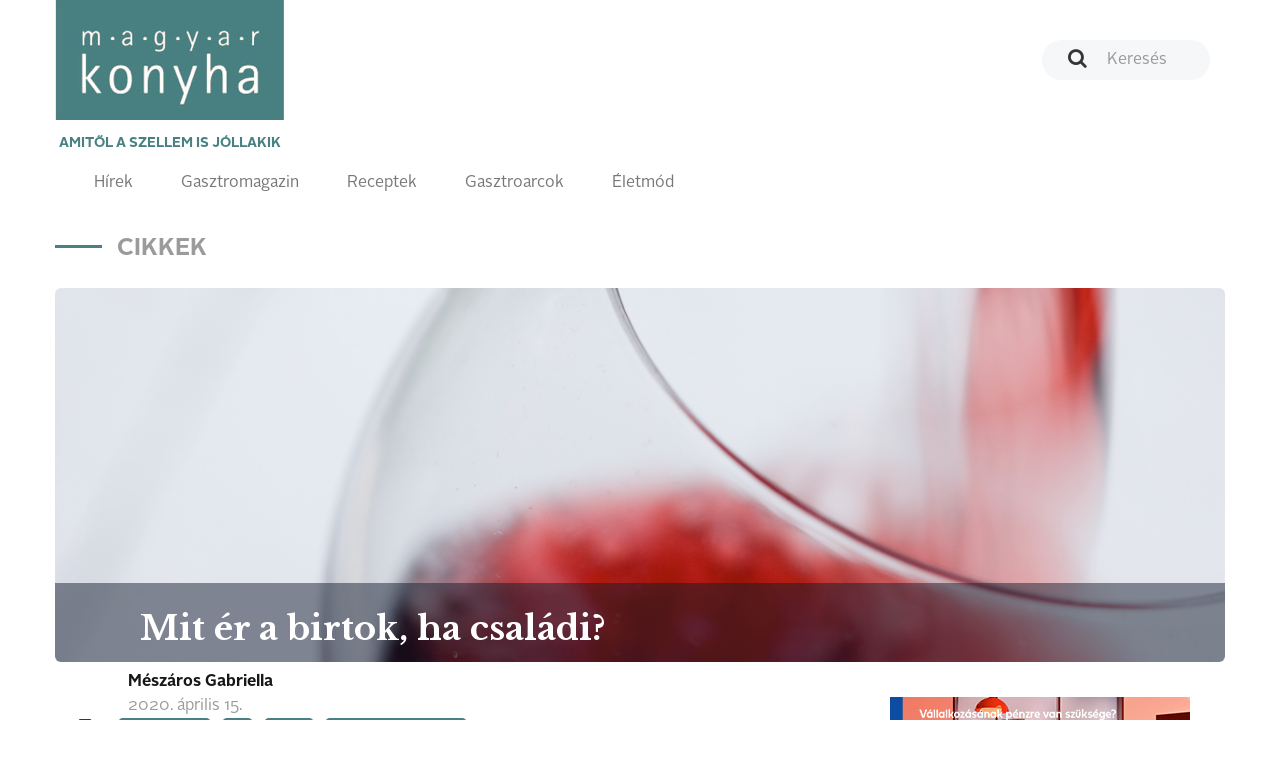

--- FILE ---
content_type: text/html; charset=UTF-8
request_url: https://magyarkonyhaonline.hu/cikkek/mit-er-a-birtok-ha-csaladi
body_size: 7357
content:
<!DOCTYPE html>
<html lang="hu">
<head>
        <meta charset="utf-8">
    <meta http-equiv="X-UA-Compatible" content="IE=edge">
    <meta name="viewport" content="width=device-width, initial-scale=1">
    <meta name="csrf-token" content="El55pXVL6rhDoWNHHHqafSadjtd4K412IKemViv3">
    <meta name="theme-color" content="#ffffff">

    <link rel="apple-touch-icon" sizes="180x180" href="https://magyarkonyhaonline.hu/assets/magazine/images/apple-touch-icon.png">
    <link rel="icon" type="image/png" sizes="32x32" href="https://magyarkonyhaonline.hu/assets/magazine/images/favicon-32x32.png">
    <link rel="icon" type="image/png" sizes="16x16" href="https://magyarkonyhaonline.hu/assets/magazine/images/favicon-16x16.png">
    <link rel="manifest" href="https://magyarkonyhaonline.hu/assets/magazine/images/manifest.json">
    <link rel="mask-icon" href="https://magyarkonyhaonline.hu/assets/magazine/images/safari-pinned-tab.svg" color="#5bbad5">
        <meta name="description" content="Palackposta">
    
        <meta property="og:title" content="Palackposta, bor" />
            <meta property="og:description" content="Palackposta, bor" />
            <meta property="og:image" content="https://magyarkonyhaonline.hu/storage/media/images/2020/04/15/vorosbor.jpg" />
    
    <meta property="og:site_name" content="Magyar Konyha Online Magazin" /> 
    <meta property="og:url" content="https://magyarkonyhaonline.hu/cikkek/mit-er-a-birtok-ha-csaladi" />
    <meta property="og:type" content="article" />
    <meta property="og:locale" content="hu-HU" />

    <meta name="robots" content="index, follow">

    <title>Palackposta - Magyar Konyha Online</title>

    <link rel="shortcut icon" href="https://magyarkonyhaonline.hu/assets/magazine/images/favicon.ico">
    <link rel='preload' href="/assets/magazine/css/app.css?id=ed9645f806c7dc7a0748" as='style'>

    <link rel='preload' href="/assets/magazine/fonts/AlrightSansBold.otf?id=123123a" as='font/alright'>
    <link rel='preload' href="/assets/magazine/fonts/AlrightSansRegular.otf?id=123asdasd" as='font/alright'>


    <link rel='stylesheet' href="/assets/magazine/css/app.css?id=ed9645f806c7dc7a0748" type='text/css'>

        <!-- MailerLite Universal -->
        <script>
                (function(w,d,e,u,f,l,n){w[f]=w[f]||function(){(w[f].q=w[f].q||[])
                .push(arguments);},l=d.createElement(e),l.async=1,l.src=u,
                n=d.getElementsByTagName(e)[0],n.parentNode.insertBefore(l,n);})
                (window,document,'script','https://assets.mailerlite.com/js/universal.js','ml');
                    ml('account', '1303465');
        </script>
        <!-- End MailerLite Universal -->

       

    
</head>
<body>
    <header>
    <nav class="navbar navbar-default">
        <div class="container">

            <div class="navbar-header">
                <a class="navbar-brand" href="https://magyarkonyhaonline.hu">
    <img src="https://magyarkonyhaonline.hu/assets/magazine/images/magyarkonyha.png" alt="Magyar Konyha Online">
    <p>Amitől a szellem is jóllakik</p>
</a>                <button type="button" class="navbar-toggle collapsed" data-toggle="collapse" data-target="#menu"
                        aria-expanded="false">
                    <span class="sr-only">Toggle navigation</span>
                    <span class="icon-bar"></span>
                    <span class="icon-bar"></span>
                    <span class="icon-bar"></span>
                    <span class="navbar-title">Menü</span>
                </button>
            </div>

            <div class="collapse navbar-collapse" id="menu">
                <div class="adv-wrapper">
                    <form class="search navbar-form navbar-right" action="https://magyarkonyhaonline.hu/search/general" method="get">
        <div class="form-group">
        
                    <input type="text" class="form-control no-ads" placeholder="Keresés" name="search">
            </div>
</form>                                    </div>

                <div class="full-width navbar-left">
    <ul class="nav navbar-nav">
    
    <li >
                            <a href="https://magyarkonyhaonline.hu/hirek">Hírek</a>
                    </li>
                <li >
                            <a href="https://magyarkonyhaonline.hu/gasztromagazin">Gasztromagazin</a>
                    </li>
                <li >
                            <a href="https://magyarkonyhaonline.hu/receptek">Receptek</a>
                    </li>
                        <li >
                            <a href="https://magyarkonyhaonline.hu/gasztroarcok">Gasztroarcok</a>
                    </li>
                <li >
                            <a href="https://magyarkonyhaonline.hu/eletmod">Életmód</a>
                    </li>
                        </ul></div>            </div>

        </div>
    </nav>

<!-- Facebook Pixel Code -->
<script>
	!function(f,b,e,v,n,t,s)
		{if(f.fbq)return;n=f.fbq=function(){n.callMethod?
		n.callMethod.apply(n,arguments):n.queue.push(arguments)};
		if(!f._fbq)f._fbq=n;n.push=n;n.loaded=!0;n.version='2.0';
		n.queue=[];t=b.createElement(e);t.async=!0;
		t.src=v;s=b.getElementsByTagName(e)[0];
		s.parentNode.insertBefore(t,s)}(window,document,'script',
		'https://connect.facebook.net/en_US/fbevents.js');
 		fbq('init', '280216309370859'); 
		fbq('track', 'PageView');
</script>
<noscript>
 		<img height="1" width="1" 
		src="https://www.facebook.com/tr?id=280216309370859&ev=PageView
		&noscript=1"/>
</noscript>
<!-- End Facebook Pixel Code -->





</header>
    <div class="main-content">
            <div class="background-color gradient">
        <section>
            <div class="container">
                                                    
    
    
            <h2 class="sub">Cikkek</h2>
        <div class="background-wrapper">
            <div class="row">
                <div class="col-xs-12">
                    <div class="background-image end-page text-background-transparent"
                        style="background-image: url(https://magyarkonyhaonline.hu/storage/media/images/2020/04/15/vorosbor.jpg); position:relative;  margin-top: 24px; margin-bottom: 0px;">
                        <div class="row hidden-xs" style="position: absolute; bottom: 0px; left: 0px; right:0px; height: auto;">
                            <div class="col-xs-offset-1">
                                <h1>Mit ér a birtok, ha családi?</h1>
                            </div>
                        </div>
                    </div>
                </div>
            </div>
        </div>
        
        <div class="row">
            <div class="col-xs-12 col-sm-8 hidden-sm hidden-md hidden-lg">
                <h1 class="mobile-heading" style="margin:0;">Mit ér a birtok, ha családi?</h1>
            </div>
        </div>
        

                <div class="row">
                        <div class="col-xs-12 col-sm-8">
        <article class="end-page">
            <header>
                <div class="media">
                                                                        <div class="media-left media-middle">
                                <div class="media-object"
                                    style="background-image: url()"
                                    alt="Mészáros Gabriella"></div>
                            </div>
                                                <div class="media-body">
                            <h4 class="media-heading">Mészáros Gabriella</h4>
                            
                            
                            

                                                            2020. április  15.
                            
                            
                        </div>
                                    
                                          <p style="margin-bottom: 0">
                        <i class="pull-left" style="margin-right: 16px" data-feather="tag"></i>
                                                <a href="/search/general?search=palackposta" class="">palackposta</a>
                            ,                                                 <a href="/search/general?search=bor" class="">bor</a>
                            ,                                                 <a href="/search/general?search=birtok" class="">birtok</a>
                            ,                                                 <a href="/search/general?search=mészáros gabriella" class="">mészáros gabriella</a>
                                                                        </p>

                                  </div>


                <div class="fb-share-button" 
                    data-href="" 
                    data-layout="button_count"
                    data-size="large">
                </div>
            </header>

            <main style="margin-top: 0px; padding-top: 12px;">
                <p style="font-size: 18px; line-height: 30px;">
                    <strong>
                        Néhány éve megkérdezték tőlem, nem baj-e, hogy a hazai borászat kezd belterjessé válni. Nem értettem a kérdést, ezért pontosították: nem hátrány-e, ha egy család több nemzedéken keresztül viszi a birtokot? Ez a világ más tájain egyáltalán nem kérdés.
                    </strong>
                </p>
                <p align="justify">A bor itt, Európában sokunk számára elsősorban nem üzleti vállalkozás. Hogy a jelenlegi viszonyok között ez mennyire tartható fenn, az más kérdés. A szőlő és a bor nem csak Hamvas Béla, Szekfű Gyula vagy Márai Sándor műveiben létezik szinte önálló lényként. A szőlő, a présház, a tanya sokszor akkor is képes új szerelmeket beizzítani, ha netán évtizedekre elfordult valaki a családi birtoktól. Ha egy családnak meg kellett válnia a szőlőtől, az általában az utolsó utáni csepp volt a pohárban. De van-e vajon ma, 2020-ban értelme családi birtokokban gondolkodni, családi birtokokat fenntartani, netán újakba fektetni?<br><br>Kezdjük ott, hogy a szőlő nem idénynövény. </p><blockquote><p align="justify">A szőlő és a belőle készülő bor minősége kizárólag a termőhellyel együtt értelmezhető, attól elválasztani nem lehet. </p></blockquote><p align="justify">Karaktere, egyedisége csak egy adott helyen felismerhető, azonosítható terroir-jegyek alapján képes életre kelni. Ez pedig egyértelműen egyfajta állandóságot jelent, ami a gazda oldaláról is elvárt. Új ültetvényeken a nem családhoz köthető vállalkozások is remek borokat adhatnak.<br></p><p align="justify">De nem találkoztam még olyan borásszal, aki ne szerette volna előbb-utóbb a saját borát a saját birtokán a saját gyermekeivel-unokáival elkészíteni. Mert az állandóságnak ebben a körben nagy jelentősége van. A hagyományokat nem önmagukért követjük, hanem mert kipróbált, jól működő utat jelentenek. Kiváltképp fontos ez ilyen elszántságot és hitet igénylő területen, mint a borkészítés. </p><p align="justify"><img style="width: 100%; float: none;" src="http://magyarkonyhaonline.hu/storage/media/thumbnails/2020/04/15/bor-vegyes-770x_.jpg?token=3a25d83e8d0c2ada1ec0892c1bc2fb92"><br></p><p align="justify">A termőhely, a természet, a szőlőfajták, fajtaváltozatok ismerete elengedhetetlen ahhoz, hogy jó minőségű bor szülessen. Ha megnézzük a világ borkínálatát, ott a legtöbbre értékelt borok mögött nagyon gyakran családi birtokok állnak. Nagy bort készíteni elkötelezettség, tudatosság, alázatosság és a terroir ismerete nélkül nemigen lehet – ez a típusú hozzáállás kitűnően illeszkedik egy több nemzedéket felölelő családi modellhez. Itália, Franciaország, Németország, de Ausztria is bővelkedik komoly családi birtokokban, azok összes előnyével és hátrányával együtt. </p><p align="justify">Számomra a mai napig megdöbbentő élmény Toscana egyik ismert birtokának tulajdonosi köre, ami nem más, mint a Montepulciano városkához évszázadok óta köthető Avignonesi család. A város közepén található 800 éves birtokközpontban három Falco fivér fogadott bennünket. Mint kiderült, három Avignonesi lányt vettek feleségül, és vitték a birtokot, ki-ki a saját területén. Mint Benedek Elek meséiben, a borok pedig töretlenül hozzák remek formájukat.</p><blockquote>A szőlő, a présház, a tanya képes új szerelmeket beizzítani.<br></blockquote><p align="justify">Akárcsak az Antinori-birtok borai. Firenze központjában áll az Antinori tér 1. szám alatt a Palazzo Antinori, ahol manapság is két-három Antinori leszármazott vezeti körbe a látogatókat, vesz fel borrendelést vagy társul a vacsoraasztalhoz. Mindez az 1200-as évek elejétől, és lám: működik. Itália egyik legnagyobb presztízsű borászata. Burgundia, Elzász és Németország legjelentősebb borászatai is több évszázados családi hagyomány szerint készítik boraikat. Van néhány kevésbé szem előtt lévő pincészet is, mint például a katalán Torres pincészet.</p><p align="justify"><img style="width: 100%; float: none;" src="http://magyarkonyhaonline.hu/storage/media/thumbnails/2020/04/15/cipodugohuzo-770x_.jpg?token=a2d2c0d4b67200affadeecc9665b4981"><br></p><p align="justify">Ma már nem csupán Penedes környékén, de Spanyolország más borvidékein és a tengeren túl is komoly birtokaik vannak. A családi szabályokat azonban mindenkinek be kell tartania. Fiúgyermek például csak külföldi asszonyt hozhat a házhoz – kis vérfrissítés és jó értelemben használható globalista felfogás. A másik, hogy a családtagoknak tanulmányaik befejeztével legalább három-négy évet el kell tölteniük a világ bármely részén, csak utána csatlakozhatnak a családi birtokhoz.<br></p><p align="justify">Mi a helyzet itthon? A hagyományos, több évszázados családi borászkodást nálunk több csapás is érte. Talán azok a családok vészelték át ezeket az időket a legjobban, amelyek sváb gyökerekkel az 1700-as évek végén az ország déli részén – Szekszárd, Hajós, Villány környékén – telepedtek le. Precíz, tisztességes és kitartó munkájuknak köszönhetően talán ők tudtak a leggyorsabban felállni a szocialista ámokfutást követően. A Tiffán, a Takler, a Vesztergombi, a Bock és a Heimann család mind ide tartozik, munkájuk, törekvéseik hordozzák az ősök elkötelezettségét.<br></p><p align="justify">De ők is nehéz helyzetből indultak, hiszen szőlőterület nemigen maradt, a legjobb régi ültetvények helyét igénytelen nagyüzemi telepítés – vagy éppen lakótelep – foglalta el. A Pannon Bormíves Céh ezeknek a családi birtokoknak a termelőit tömöríti. </p><blockquote><p align="justify">Céljuk a józan érdekérvényesítés, és az, hogy felhívják a figyelmet a hagyományos értékekre. </p></blockquote><p align="justify">Hogy sikerül-e mindent kihozni ebből a formációból, az más kérdés. De még ha időszakosan el is kanyarodik valaki az utódok közül, nagy valószínűséggel előbb-utóbb visszatér a családi birtokhoz, a gyökerekhez.</p><p align="justify"><img style="width: 100%; float: none;" src="http://magyarkonyhaonline.hu/storage/media/thumbnails/2020/04/15/dugohuzopista-770x_.jpg?token=368163889d395d90510d3348584f18fd"><br></p><p align="justify"><br></p>
            </main>
        </article>
    </div>

                    <div class="col-xs-12 col-sm-4">

                                                                                        <div class="google-banner-wrapper">
                                        <a href="https://magyarkonyhaonline.hu/ad/540" target="_blank"  >
    <img src="https://magyarkonyhaonline.hu/storage/ads/image/2AHsVGyQlersmJQsBuZcmxmLnnSOuyYLGgUt2JNT.jpeg"  style="max-width: 100%;" >
</a>
                                    </div>
                                                                            <div class="google-banner-wrapper">
                    <a href="https://magyarkonyhaonline.hu/ad/530" target="_blank"  >
    <video src="https://magyarkonyhaonline.hu/storage/ads/video/4BrC17c2lgqv6NU1NPXgY5Hrv9CYovBHZtYe3lBj.mp4"  autoplay  fill loop muted controls ></video>
</a>
            </div>


                        
                                                  <div class="magazine small">
    <div class="background-image" style="background-image: url(https://magyarkonyhaonline.hu/assets/magazine/images/white.png)">
        <!--<img class="chef hidden-sm hidden-md hidden-lg" src="https://magyarkonyhaonline.hu/assets/magazine/images/chef.png" alt="">-->
        <h3>Legújabb magazin számunk!</h3>
                    <img class="img-responsive hidden-xs" src="https://magyarkonyhaonline.hu/storage/media/images/2024/08/08/mk-2026-januar-februar.jpg" alt="">                    
                
        <a class="btn btn-primary" href="https://magyarkonyhaonline.hu/cikkek/megjelent-a-magyar-konyha-februari-lapszama" target="_blank">Megnézem</a>
        <a class="btn btn-transparent" href="https://magyarkonyhaonline.hu/elofizetes">Szeretnék előfizetni a magazinra</a>
    </div>
</div>
                        

                        

                    </div>
                </div>
                            </div>
        </section>
                    
   
   
            
                    <div class="text-center mt-4">
             <a href="https://magyarkonyhaonline.hu/ad/541" target="_blank"  >
    <img src="https://magyarkonyhaonline.hu/storage/ads/image/YbW4XtOkWTH5ZjAgyyy17YerVypuH1eC4V3H7jq4.jpeg"  style="max-width: 100%;" >
</a>
           </div>
              


    
    
      


            </div>
    </div>
    <section id="newsletter">
  <div class="background-color gray">
    <div class="container">

	 <div class="ml-embedded" data-form="TZcaSJ"></div>
    </div>
  </div>
</section>
<footer>
    <div class="footer-top">
        <div class="container">
            <div class="row">
                <div class="col-xs-12 col-sm-2 col-sm-offset-1">
                    <h4>Témák</h4>
                    <ul class="">
    
    <li >
                            <a href="https://magyarkonyhaonline.hu/hirek">Hírek</a>
                    </li>
                <li >
                            <a href="https://magyarkonyhaonline.hu/gasztromagazin">Gasztromagazin</a>
                    </li>
                <li >
                            <a href="https://magyarkonyhaonline.hu/receptek">Receptek</a>
                    </li>
                    <li >
                            <a href="https://magyarkonyhaonline.hu/eletmod">Életmód</a>
                    </li>
    </ul>                </div>
                <div class="col-xs-12 col-sm-2">
                    <h4>Információk</h4>
                    <ul class="">
    
    <li >
                                                <a href="https://magyarkonyhaonline.hu/cikkek/magyar-konyha-online">Impresszum</a>
                                    </li>
                        <li >
                                                <a href="https://magyarkonyhaonline.hu/cikkek/mediaajanlat">Médiaajánlat</a>
                                    </li>
                <li >
                                                <a href="https://magyarkonyhaonline.hu/aszf-2">ÁSZF</a>
                                    </li>
                <li >
                                                <a href="https://magyarkonyhaonline.hu/adatvedelem-2">Adatvédelem</a>
                                    </li>
        </ul>                </div>
                <div class="col-xs-12 col-sm-2">
                    <h4>Magazin</h4>
                    <ul class="">
    
    <li >
                                                <a href="https://magyarkonyhaonline.hu/cikkek/elofizetes">Előfizetés</a>
                                    </li>
        </ul>                </div>
                <div class="col-xs-12 col-sm-2">
                    <h4>Hírlevél</h4>
                    <ul class="">
    
    <li >
                                                <a href="https://magyarkonyhaonline.hu/newsletter" target="_BLANK">Feliratkozás</a>
                                    </li>
    </ul>                   
                </div>
                <div class="col-xs-12 col-sm-3">
                    <h4>Kövess minket</h4>

                    <ul class="list-inline social-links">
    <li>
        <a href="https://www.facebook.com/MagyarKonyha">
            <i class="fa fa-facebook-official" aria-hidden="true"></i>
        </a>
    </li>
    <li>
        <a href="https://www.youtube.com/channel/UCBDjG9nBN3l4lSzPr5NAB8A">
            <i class="fa fa-youtube-play" aria-hidden="true"></i>
        </a>
    </li>
    <li>
        <a href="https://www.instagram.com/magyarkonyhamagazin">
            <i class="fa fa-instagram" aria-hidden="true"></i>
        </a>
    </li>
    
</ul>
                    <a href="http://simplepartner.hu/PaymentService/Fizetesi_tajekoztato.pdf" target="_blank">
                        <img class="img-fluid" src="https://magyarkonyhaonline.hu/assets/magazine/images/simplepay_otp_bankcard_hu_top.svg" title=" SimplePay - Online bankkártyás fi
                        zetés" alt=" SimplePay vásárlói tájékoztató">
                    </a>
                </div>
            </div>
        </div>
    </div>
    <div class="footer-bottom">
    <div class="container">
        © 2018 - 2025 Magyar Konyha magazin
    </div>
</div></footer>

    <script src="/assets/magazine/js/app.js?id=a7a83a28645947d13f9d"></script>
    <script type="text/javascript">
    $('.card-1-wrapper>.container>.row>.col-xs-12>.card>.card-body>h3>a').ellipsis({ lines: 2, responsive: true });

    $('.card-2-wrapper>.container>.row>.col-xs-12>.card>.card-body>h3>a').ellipsis({ lines: 2, responsive: true });
    $('.card-2-wrapper>.container>.row>.col-xs-12>.card>.card-body>p').ellipsis({ lines: 3, responsive: true });

    $('.card-list>.card-body>ul>li>h4>a').ellipsis({ lines: 2, responsive: true });
    $('.card-list>.card-body>ul>li>p').ellipsis({ lines: 2, responsive: true });

    $('.card-3-wrapper>.row>.col-xs-12>.card>.card-body>h3').ellipsis({ lines: 4, responsive: true });
    $('.card-3-wrapper>.row>.col-xs-12>.card>.card-body>p').ellipsis({ lines: 1, responsive: true });

    $('.card-3-wrapper>.container>.row>.col-xs-12>.card>.card-body>h3').ellipsis({ lines: 2, responsive: true });
    $('.card-3-wrapper>.container>.row>.col-xs-12>.card>.card-body>p').ellipsis({ lines: 3, responsive: true });

    $('.card-4-wrapper>.container>.row>.col-xs-12>.card>.card-body>h3>a').ellipsis({ lines: 2, responsive: true });
    $('.card-4-wrapper>.container>.row>.col-xs-12>.card>.card-body>p').ellipsis({ lines: 3, responsive: true });

    $('.card-5-wrapper>.container>.row>.col-xs-12>.card>.card-body>h3>a').ellipsis({ lines: 2, responsive: true });
    $('.card-5-wrapper>.container>.row>.col-xs-12>.card>.card-body>p').ellipsis({ lines: 3, responsive: true });

    $('.card-7-wrapper>.container>.row>.col-xs-12>.card>.card-body>h3>a').ellipsis({ lines: 2, responsive: true });
    $('.card-7-wrapper>.container>.row>.col-xs-12>.card>.card-body>p').ellipsis({ lines: 3, responsive: true });

    $('.card-7-wrapper>.container>.row>.col-xs-12>.row>.col-xs-12>.card>.card-body>h3>a').ellipsis({ lines: 2, responsive: true });
    $('.card-7-wrapper>.container>.row>.col-xs-12>.row>.col-xs-12>.card>.card-body>p').ellipsis({ lines: 3, responsive: true });

    $('.card-9-wrapper>.container>.row>.col-xs-12>.card>.card-body>h3>a').ellipsis({ lines: 2, responsive: true });
    $('.card-9-wrapper>.container>.row>.col-xs-12>.card>.card-body>p').ellipsis({ lines: 3, responsive: true });
</script>        <!-- Load Facebook SDK for JavaScript -->
    <div id="fb-root"></div>
    <script>
        (function(d, s, id) {
            var js, fjs = d.getElementsByTagName(s)[0];
            if (d.getElementById(id)) return;
            js = d.createElement(s); js.id = id;
            js.src = "https://connect.facebook.net/hu_HU/sdk.js#xfbml=1&version=v3.0";
            fjs.parentNode.insertBefore(js, fjs);
        }(document, 'script', 'facebook-jssdk'));
    </script>

<script type="text/javascript">
    $('.card-1-wrapper>.container>.row>.col-xs-12>.card>.card-body>h3>a').ellipsis({ lines: 2, responsive: true });

    $('.card-2-wrapper>.container>.row>.col-xs-12>.card>.card-body>h3>a').ellipsis({ lines: 2, responsive: true });
    $('.card-2-wrapper>.container>.row>.col-xs-12>.card>.card-body>p').ellipsis({ lines: 3, responsive: true });

    $('.card-list>.card-body>ul>li>h4>a').ellipsis({ lines: 2, responsive: true });
    $('.card-list>.card-body>ul>li>p').ellipsis({ lines: 2, responsive: true });

    $('.card-3-wrapper>.row>.col-xs-12>.card>.card-body>h3').ellipsis({ lines: 4, responsive: true });
    $('.card-3-wrapper>.row>.col-xs-12>.card>.card-body>p').ellipsis({ lines: 1, responsive: true });

    $('.card-3-wrapper>.container>.row>.col-xs-12>.card>.card-body>h3').ellipsis({ lines: 2, responsive: true });
    $('.card-3-wrapper>.container>.row>.col-xs-12>.card>.card-body>p').ellipsis({ lines: 3, responsive: true });

    $('.card-4-wrapper>.container>.row>.col-xs-12>.card>.card-body>h3>a').ellipsis({ lines: 2, responsive: true });
    $('.card-4-wrapper>.container>.row>.col-xs-12>.card>.card-body>p').ellipsis({ lines: 3, responsive: true });

    $('.card-5-wrapper>.container>.row>.col-xs-12>.card>.card-body>h3>a').ellipsis({ lines: 2, responsive: true });
    $('.card-5-wrapper>.container>.row>.col-xs-12>.card>.card-body>p').ellipsis({ lines: 3, responsive: true });

    $('.card-7-wrapper>.container>.row>.col-xs-12>.card>.card-body>h3>a').ellipsis({ lines: 2, responsive: true });
    $('.card-7-wrapper>.container>.row>.col-xs-12>.card>.card-body>p').ellipsis({ lines: 3, responsive: true });

    $('.card-7-wrapper>.container>.row>.col-xs-12>.row>.col-xs-12>.card>.card-body>h3>a').ellipsis({ lines: 2, responsive: true });
    $('.card-7-wrapper>.container>.row>.col-xs-12>.row>.col-xs-12>.card>.card-body>p').ellipsis({ lines: 3, responsive: true });

    $('.card-9-wrapper>.container>.row>.col-xs-12>.card>.card-body>h3>a').ellipsis({ lines: 2, responsive: true });
    $('.card-9-wrapper>.container>.row>.col-xs-12>.card>.card-body>p').ellipsis({ lines: 3, responsive: true });
</script>    <!-- Load Facebook SDK for JavaScript -->
    <div id="fb-root"></div>
    <script>
        (function(d, s, id) {
            var js, fjs = d.getElementsByTagName(s)[0];
            if (d.getElementById(id)) return;
            js = d.createElement(s); js.id = id;
            js.src = "https://connect.facebook.net/hu_HU/sdk.js#xfbml=1&version=v3.0";
            fjs.parentNode.insertBefore(js, fjs);
        }(document, 'script', 'facebook-jssdk'));
    </script>
<!-- Global site tag (gtag.js) - Google Analytics -->
<script async src="https://www.googletagmanager.com/gtag/js?id=UA-27505574-1"></script>
<script>
window.dataLayer = window.dataLayer || [];
function gtag(){dataLayer.push(arguments);}
gtag('js', new Date());
gtag('config', 'UA-27505574-1');
</script>
</body>
</html>
